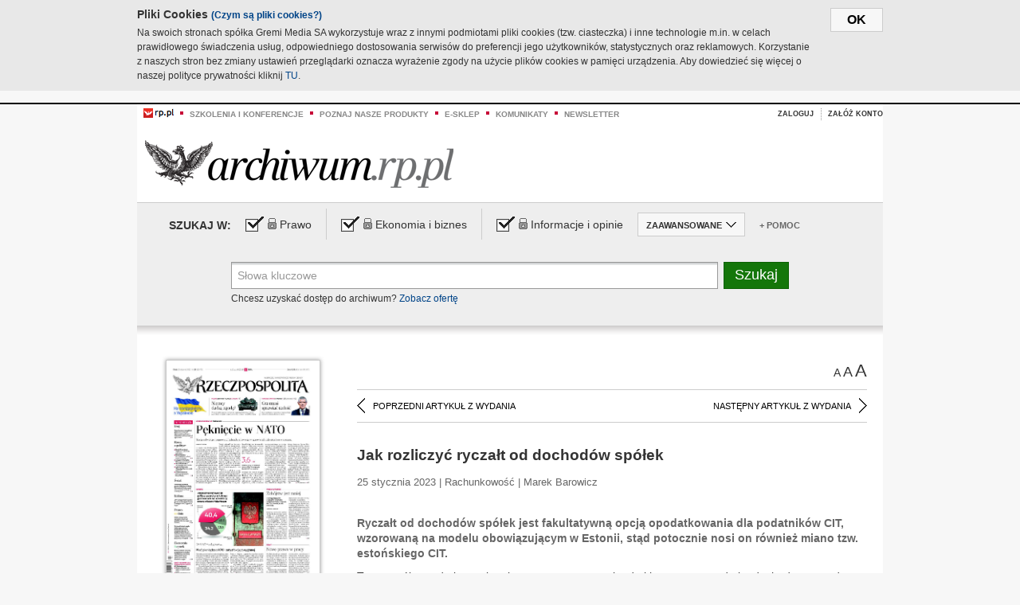

--- FILE ---
content_type: text/html;charset=UTF-8
request_url: https://archiwum.rp.pl/artykul/1488389-Jak-rozliczyc-ryczalt-od-dochodow-spolek.html
body_size: 14924
content:







	
		






<!DOCTYPE HTML PUBLIC "-//W3C//DTD HTML 4.01//EN" "http://www.w3.org/TR/html4/strict.dtd">
<html xmlns:og="https://opengraphprotocol.org/schema/" xmlns:fb="https://www.facebook.com/2008/fbml">
    <head>
    

    
     

    

    <link rel="apple-touch-icon" sizes="57x57" href="../img/favicons/apple-icon-57x57.png">
    <link rel="apple-touch-icon" sizes="60x60" href="../img/favicons/apple-icon-60x60.png">
    <link rel="apple-touch-icon" sizes="72x72" href="../img/favicons/apple-icon-72x72.png">
    <link rel="apple-touch-icon" sizes="76x76" href="../img/favicons/apple-icon-76x76.png">
    <link rel="apple-touch-icon" sizes="114x114" href="../img/favicons/apple-icon-114x114.png">
    <link rel="apple-touch-icon" sizes="120x120" href="../img/favicons/apple-icon-120x120.png">
    <link rel="apple-touch-icon" sizes="144x144" href="../img/favicons/apple-icon-144x144.png">
    <link rel="apple-touch-icon" sizes="152x152" href="../img/favicons/apple-icon-152x152.png">
    <link rel="apple-touch-icon" sizes="180x180" href="../img/favicons/apple-icon-180x180.png">
    <link rel="icon" type="image/png" sizes="192x192"  href="../img/favicons/android-icon-192x192.png">
    <link rel="icon" type="image/png" sizes="32x32" href="../img/favicons/favicon-32x32.png">
    <link rel="icon" type="image/png" sizes="96x96" href="../img/favicons/favicon-96x96.png">
    <link rel="icon" type="image/png" sizes="16x16" href="../img/favicons/favicon-16x16.png">
    <link rel="manifest" href="../img/favicons/manifest.json">
    <meta name="msapplication-TileColor" content="#ffffff">
    <meta name="msapplication-TileImage" content="../img/favicons/ms-icon-144x144.png">
    <meta name="theme-color" content="#ffffff">


    
    


    <title>Jak rozliczyć ryczałt od dochodów spółek - Archiwum Rzeczpospolitej</title>

    <meta name="description" content="Ryczałt od dochodów spółek jest fakultatywną opcją opodatkowania dla podatników CIT, wzorowaną na modelu obowiązującym w Estonii, stąd potocznie nosi on również miano tzw. estońskiego CIT." />
<meta name="robots" content="index, follow"/>

<meta name="copyright" content="Rp.pl">
<meta name="author" content="Rp.pl">

<meta http-equiv="Content-type" content="text/html; charset=UTF-8"/>
<meta http-equiv="Content-Language" content="pl"/>
<meta http-equiv="X-UA-Compatible" content="IE=Edge;chrome=1">


    
    
        	
        <link rel="stylesheet" href="https://static.presspublica.pl/web/arch_rp/css/archiwum-pro-article.css" type="text/css" />	
    


<link rel="stylesheet" href="https://static.presspublica.pl/web/arch_rp/css/archiwum-pro-common.css" type="text/css" />
<link rel="stylesheet" href="https://static.presspublica.pl/web/rp/css/ui-datepicker/jquery-ui-1.8.16.custom.css" type="text/css" />
<link rel="stylesheet" href="https://static.presspublica.pl/web/rp/css/rp_archiwum.css" type="text/css" />


<script type="text/javascript" src="https://static.presspublica.pl/web/arch_rp/js/oknobugs.js"></script>
<script type="text/javascript" src="https://static.presspublica.pl/web/arch_rp/js/keepLogged.js"></script>
<script type="text/javascript" src="https://static.presspublica.pl/web/arch_rp/js/calendarScripts.js"></script>
<script type="text/javascript" src="https://static.presspublica.pl/web/arch_rp/js/ajax.js" ></script>
<script type="text/javascript" src="https://static.presspublica.pl/web/arch_rp/js/ajax-dynamic-content.js"></script>
<script type="text/javascript" src="https://static.presspublica.pl/web/arch_rp/js/ajax-tooltip.js"></script>
<script type="text/javascript" src="/js/prototype.js"></script>
<script type="text/javascript" src="https://static.presspublica.pl/web/arch_rp/js/scriptaculous.js"></script>
<script type="text/javascript" src="https://static.presspublica.pl/web/arch_rp/js/commonScripts.js"></script>

<script type="text/javascript" src="https://code.jquery.com/jquery-1.6.4.min.js"></script>
<script type="text/javascript">
    $.noConflict();
</script>
<script type="text/javascript" src="https://static.presspublica.pl/web/arch_rp/js/jq_cover.js"></script>
<script type="text/javascript" src="https://static.presspublica.pl/web/arch_rp/js/commonArchiveRP.js"></script>
<script type="text/javascript">
    function ajax_init() {
        new Ajax.Updater('exampleV', '/AjaxKalendarzyk', {method:'post', asynchronous:false});
        jQuery('li.selectMonth .customArrow').text(jQuery('#calendarMonthSelect option:selected').text());
        jQuery('li.selectYear .customArrow').text(jQuery('#calendarYearSelect').val());
    }
    function ajax_change(data) {
        if(jQuery('#calendarDateSelected').val() != undefined) {
            var dateSelected = jQuery('#calendarDateSelected').val();
        } else {
            var dateSelected = data;
        }
        new Ajax.Updater('exampleV', '/AjaxKalendarzyk?data='+data+'&dataSelected='+dateSelected, {method:'post', asynchronous:false});
        jQuery('li.selectMonth .customArrow').text(jQuery('#calendarMonthSelect option:selected').text());
        jQuery('li.selectYear .customArrow').text(jQuery('#calendarYearSelect').val());
    }
</script>

<script type="text/javascript" src="https://static.presspublica.pl/web/rp/js/rp_commons.js"></script>
<script type="text/javascript" src="https://static.presspublica.pl/web/arch_rp/js/swfobject_modified.js"></script>
<script type="text/javascript" src="https://static.presspublica.pl/web/rp/js/jquery-ui-1.8.16.cal-auto.min.js"></script>


<script async src='https://cdn.onthe.io/io.js/5AgKXeyzk517'></script>

<!-- Google Tag Manager -->
<script>(function(w,d,s,l,i){w[l]=w[l]||[];w[l].push({'gtm.start':
new Date().getTime(),event:'gtm.js'});var f=d.getElementsByTagName(s)[0],
j=d.createElement(s),dl=l!='dataLayer'?'&l='+l:'';j.async=true;j.src=
'https://www.googletagmanager.com/gtm.js?id='+i+dl;f.parentNode.insertBefore(j,f);
})(window,document,'script','dataLayer','GTM-T7RX9324');</script>
<!-- End Google Tag Manager -->
	
<script async src="https://cdn.onthe.io/io.js/vGctnW9AjIV0"></script>
<script>
window._io_config = window._io_config || {};
window._io_config["0.2.0"] = window._io_config["0.2.0"] || [];
window._io_config["0.2.0"].push({
page_url: "https://archiwum.rp.pl/artykul/1488389.html",
page_url_canonical: "https://archiwum.rp.pl/artykul/1488389.html",
page_title: "Jak rozliczyć ryczałt od dochodów spółek - Archiwum Rzeczpospolitej",
page_type: "article",
page_language: "en",
article_authors: [],
article_categories: [],
article_type: "longread",
article_word_count: "",
article_publication_date: "Fri, 09 Feb 2018 12:39:12 GMT" 
});
</script>


</head>

<body itemscope itemtype="http://schema.org/Article">

    <!-- Google Tag Manager (noscript) -->
    <noscript><iframe src="https://www.googletagmanager.com/ns.html?id=GTM-T7RX9324"
    height="0" width="0" style="display:none;visibility:hidden"></iframe></noscript>
    <!-- End Google Tag Manager (noscript) -->

    <div id="cookie-gm-new" style="display: none;">
        <div id="cookie-gm-new-inner">
            <button id="cookie-gm-new-button">ok</button>
            <div id="cookie-gm-new-text-container">
                <h4 id="cookie-gm-new-text-header">Pliki Cookies <span><a href="https://gremimedia.pl/cookies.html">(Czym są pliki cookies?)</a></span></h4>
                Na swoich stronach spółka Gremi Media SA wykorzystuje wraz z innymi podmiotami pliki cookies (tzw. ciasteczka) i inne technologie m.in. w celach prawidłowego świadczenia usług, odpowiedniego dostosowania serwisów do preferencji jego użytkowników, statystycznych oraz reklamowych. Korzystanie z naszych stron bez zmiany ustawień przeglądarki oznacza wyrażenie zgody na użycie plików cookies w pamięci urządzenia. Aby dowiedzieć się więcej o naszej polityce prywatności kliknij <a href="https://gremimedia.pl/cookies.html">TU</a>.
            </div>
        </div>
    </div>

<a name="pageTop"></a>
<div id="mainColumn">

    <div id="topLinksBox">
        <div class="topLinkSep noSportV"></div>
        <div class="topLinkDiv noSportV"><a href="https://www.rp.pl/" title="rp.pl"><img src="https://static.presspublica.pl/web/rp/img/layout/logo_rp_small.png" alt="rp.pl" /></a></div>
        <div class="topLinkSep"></div>
        <div class="topLinkDiv"><img src="https://static.presspublica.pl/web/rp/img/layout/list_bullet_red.png" alt="*" /></div>
        <div class="topLinkSep"></div>
        <div class="topLinkElement">
            <a href="http://konferencje.rp.pl" title="Szkolenia i konferencje">Szkolenia i konferencje</a>
        </div>
        <div class="topLinkSep"></div>
        <div class="topLinkDiv"><img src="https://static.presspublica.pl/web/rp/img/layout/list_bullet_red.png" alt="*" /></div>
        <div class="topLinkSep"></div>
        <div class="topLinkElement">
            <a href="https://czytaj.rp.pl/" title="Poznaj nasze produkty">Poznaj nasze produkty</a>
        </div>
        <div class="topLinkSep"></div>
        <div class="topLinkDiv"><img src="https://static.presspublica.pl/web/rp/img/layout/list_bullet_red.png" alt="*" /></div>
        <div class="topLinkSep"></div>
        <div class="topLinkElement">
            <a href="https://www.sklep.rp.pl/" title="e-sklep">e-sklep</a>
        </div>
        <div class="topLinkSep"></div>
        <div class="topLinkDiv"><img src="https://static.presspublica.pl/web/rp/img/layout/list_bullet_red.png" alt="*" /></div>
        <div class="topLinkSep"></div>
        <div class="topLinkElement">
            <a href="http://komunikaty.rp.pl/" title="Komunikaty">Komunikaty</a>
        </div>
        <div class="topLinkSep"></div>
        <div class="topLinkDiv"><img src="https://static.presspublica.pl/web/rp/img/layout/list_bullet_red.png" alt="*" /></div>
        <div class="topLinkSep"></div>
        <div class="topLinkElement">
            <a href="http://newsletter.rp.pl/" title="Newsletter">Newsletter</a>
        </div>
        <div id="loginSearchBox">

            <!-- LOGIN : START -->

            
                
                
                    <div id="loginBox">

                        <div id="loginBtn" class="loginBoxBtns">
                            <a id="loginBtnLink" class="loginBtnLink" href="/login/archiwum" title="Zaloguj">Zaloguj</a>
                        </div>

                        <span class="delimeter">&nbsp;</span>

                        <div id="registerBtn" class="loginBoxBtns">
                            <a id="registerBtnLink" href="https://profil.presspublica.pl/registration?callback_url=https%3A%2F%2Farchiwum.rp.pl%2F" title="Załóż konto">Załóż konto</a>
                        </div>

                
            

            <div class="clr"></div>
        </div> 
        <!-- LOGIN : KONIEC -->

        <div class="clr"></div>
    </div> <!-- id="loginSearchBox" -->
    <!-- LOGIN/SEARCH : KONIEC -->

    <div class="clr"></div>
    <div class="clr"></div>
</div> 

<div id="headerBox">
    <div id="headerBoxp">

        <div id="logoBox">
            <div id="logo">
                <a title="Rzeczpospolita - Archiwum" href="https://archiwum.rp.pl/">
                    <img alt="Rzeczpospolita - Archiwum" src="https://static.presspublica.pl/web/rp/img/layout/logos/logo_archiwum.png"/>
                </a>					
            </div>

        </div> <!-- id="logoBox" -->

        <div class="clr"></div>

    </div>
</div> <!-- id="headerBox" -->

<!-- COOKIES BANNER : START -->
<div id="gm-cookies">
    <div class="cookies-title">
        <span>Pliki cookies</span>
        <a href="https://gremimedia.pl/cookies.html">Czym są pliki cookies <img src="https://static.presspublica.pl/web/rp/img/cookies/Qmark.png" alt="[?]" /></a>
    </div>

    <p>Używamy plików cookies, by ułatwić korzystanie z naszych serwisów.<br />
        Jeśli nie chcesz, by pliki cookies były zapisywane na Twoim dysku
        zmień ustawienia swojej przeglądarki. </p> 

    <button class="gm-cookies-continue-button" type="button">OK</button>
</div>
<!-- COOKIES BANNER 750x100 : KONIEC -->


		






<div id="contentBox">

	



<script type="text/javascript">
function checkQueryString(){
	jQuery('input[name="pageNum"]').val('1');
	if(jQuery("#searchInputArch").val() == 'Słowa kluczowe') {
		jQuery("#searchInputArch").val('')
	}
} 

jQuery(document).ready(function(){
	if(jQuery("#dateFrom").val() == "") {jQuery("#dateFrom").val('DD-MM-RRRR');}
	if(jQuery("#dateTo").val() == "") {jQuery("#dateTo").val('DD-MM-RRRR');}

	jQuery(".advTab").click(function(){
		if (jQuery(this).hasClass('closeTab')) {
			jQuery('#advancedSearchOptions').slideDown("fast");
			jQuery(this).removeClass('closeTab').addClass('openTab');
			
		} else if (jQuery(this).hasClass('openTab')) {
		
			jQuery('#advancedSearchOptions').slideUp("fast");
			jQuery(this).removeClass('openTab').addClass('closeTab');
		}
	});
	
	jQuery("#searchInputArch").focus(function(){
		if(jQuery(this).hasClass('default')) {
			jQuery(this).val('').removeClass('default'); 
		}
	}).blur(function(){
		if(jQuery(this).val() == '') {
			jQuery(this).val('Słowa kluczowe').addClass('default'); 
		}
	});

	jQuery('input[name="date"]').change(function(){
		if(jQuery('input[name="date"]:checked').val() != 'dates') {
			jQuery("#dateFrom").val('DD-MM-RRRR').addClass('datepickerDefault');
			jQuery("#dateTo").val('DD-MM-RRRR').addClass('datepickerDefault');
		}
	});
	
	
	jQuery("#searchInputArch").autocomplete({
		source: function(request, response){
			jQuery.ajax({
				url: "/json",
				dataType: "json",
				type: "POST",
				cache: false,
				data: {
					action: 'autocomplete',
					query: request.term
				},
				success: function(data){
					for(var j = data.result.length; j > 1; j--) {
						for (var i = 1; i < j; i++) {
						if (data.result[i-1].count.content < data.result[i].count.content) {
								var elm = data.result[i-1];
								data.result[i-1] = data.result[i];
								data.result[i] = elm;
							}
						}
					}
					response(jQuery.map(data.result, function(item){
						return {
							label: item.name.content,
							value: item.count.content,
						}
					}));
				}
			});
		},
		focus: function( event, ui ) {
			jQuery("#searchInputArch").val( ui.item.label );
			return false;
		},
		minLength: 2,
		select: function(event, ui){
			jQuery("#searchInputArch").val( ui.item.label );
			return false;
		}
	}).data( "autocomplete" )._renderItem = function( ul, item ) {
		return jQuery( "<li></li>" )
			.data( "item.autocomplete", item )
			.append( "<a>" + item.label + '<span class="searchQueryVal">wyników:' + item.value + "</span></a>" )
			.appendTo( ul );
	};

	jQuery('.ui-autocomplete').removeClass('ui-corner-all');



	//monthNamesShort: ['Sty', 'Lut', 'Mar', 'Kwi', 'Maj', 'Cze', 'Lip', 'Sie', 'Wrz', 'Paź', 'Lis', 'Gru'],
	
	jQuery.datepicker.regional['pl'] = {
		monthNames: ['Styczeń', 'Luty', 'Marzec', 'Kwiecień', 'Maj', 'Czerwiec', 'Lipiec', 'Sierpień', 'Wrzesień', 'Październik', 'Listopad', 'Grudzień'],
		monthNamesShort: ['Styczeń', 'Luty', 'Marzec', 'Kwiecień', 'Maj', 'Czerwiec', 'Lipiec', 'Sierpień', 'Wrzesień', 'Październik', 'Listopad', 'Grudzień'],
		dayNames: ['Niedziela', 'Poniedziałek', 'Wtorek', 'Środa', 'Czwartek', 'Piątek', 'Sobota'],
		dayNamesShort: ['Nie', 'Pn', 'Wt', 'Śr', 'Czw', 'Pt', 'So'],
		dayNamesMin: ['Nd', 'Pn', 'Wt', 'Śr', 'Cz', 'Pt', 'So'],
		dateFormat: 'dd-mm-yy',
		firstDay: 1,
		renderer: jQuery.datepicker.defaultRenderer,
		prevText: '&#x3c;Poprzedni',
		prevStatus: 'Pokaż poprzedni miesiąc',
		prevJumpText: '&#x3c;&#x3c;',
		prevJumpStatus: '',
		nextText: 'Następny&#x3e;',
		nextStatus: 'Pokaż następny miesiąc',
		nextJumpText: '&#x3e;&#x3e;',
		nextJumpStatus: '',
		currentText: 'dzisiaj',
		currentStatus: 'Pokaż aktualny miesiąc',
		todayText: 'Dziś',
		todayStatus: 'Pokaż aktualny miesiąc',
		clearText: 'Wyczyść',
		clearStatus: 'Wyczyść obecną datę',
		closeText: 'zastosuj',
		closeStatus: 'Zamknij bez zapisywania',
		yearStatus: 'Pokaż inny rok',
		monthStatus: 'Pokaż inny miesiąc',
		weekText: 'Tydz',
		weekStatus: 'Tydzień roku',
		dayStatus: '\'Wybierz\' D, M d',
		defaultStatus: 'Wybierz datę',
		isRTL: false,
		minDate: new Date(1993, 1 - 1, 1),
		yearRange: '1993:+1'
	};

	jQuery.datepicker.setDefaults(jQuery.datepicker.regional['pl']);

	jQuery("#dateFrom").click(function(){
		jQuery("#date_Between").attr('checked','checked');
		if(jQuery(this).val() == "DD-MM-RRRR") {
		    jQuery(this).val('').removeClass('datepickerDefault');
		}
	}).datepicker({
		changeMonth: true,
		changeYear: true,
		onClose: function(){
			if(jQuery(this).val() == "") {
				jQuery(this).val('DD-MM-RRRR').addClass('datepickerDefault');
			} else {
				jQuery(this).removeClass('datepickerDefault');
			}
			jQuery(this).blur();
		}
	});

	jQuery("#dateTo").click(function(){
		jQuery("#date_Between").attr('checked','checked');
		if(jQuery(this).val() == "DD-MM-RRRR") {
		      jQuery(this).val('').removeClass('datepickerDefault'); 
		}
	}).datepicker({
		changeMonth: true,
		changeYear: true,
		onClose: function(){
			if(jQuery(this).val() == "") {
				jQuery(this).val('DD-MM-RRRR').addClass('datepickerDefault');
			} else {
				jQuery(this).removeClass('datepickerDefault');
			}
			jQuery(this).blur();
		}
	});

	jQuery('.ui-datepicker').removeClass('ui-corner-all');
});

</script>



<!-- 
test dostepu

			
				
					<span class="article-lock"></span>
				
				
				

-->
<div id="searchNav">
    <form name="searchForm" id="searchForm" class="searchForm" action="/" onsubmit="return checkQueryString();">
		<div id="categoryTreeInfo" style="visibility:hidden"></div>
		<div id="searchOptions" class="clearfix">
			<span id="searchOptionsTitle">Szukaj w:</span>

			<div class="searchOptionsElement firstElement">
				<div class="virtualCheckboxContainer">
					<div class="virtualCheckbox  virtualCheckboxActive"></div>
					<input type="hidden" value="1" class="archivesSectionId" name="archivesSectionId" id="archivesSectionIdPrawo">
				</div>
				<div class="searchOptionsTextContainer">
					
					<div class="lockImg">
						
							<img  src="https://static.presspublica.pl/web/arch_rp/img/layout/lock.png" alt="[x]" title="Dział płatny">
								
													
					</div>
					
					<div class="searchOptionText lockText">
						<span>Prawo</span>
					</div>
				</div>
			</div>

			<div class="searchOptionsElement">
				<div class="virtualCheckboxContainer">
					<div class="virtualCheckbox  virtualCheckboxActive"></div>
					<input type="hidden" value="2" class="archivesSectionId" name="archivesSectionId" id="archivesSectionIdEkoBiz">
				</div>
				<div class="searchOptionsTextContainer">
					
										<div class="lockImg">
						
							<img  src="https://static.presspublica.pl/web/arch_rp/img/layout/lock.png" alt="[x]" title="Dział płatny">
								
													
					</div>
                          
					<div class="searchOptionText lockText">
						<span>Ekonomia i biznes</span>
					</div>
				</div>
			</div>

			<div class="searchOptionsElement lastElement">
				<div class="virtualCheckboxContainer">
					<div class="virtualCheckbox  virtualCheckboxActive"></div>
					<input type="hidden" value="3" class="archivesSectionId" name="archivesSectionId" id="archivesSectionIdInfoOpinie">
				</div>
				<div class="searchOptionsTextContainer">
					
										<div class="lockImg">
						
							<img  src="https://static.presspublica.pl/web/arch_rp/img/layout/lock.png" alt="[x]" title="Dział płatny">
								
													
					</div>
                                       
					<div class="searchOptionText lockText">
						<span>Informacje i opinie</span>
					</div>
				</div>
			</div>

			<div class="searchOptionsElement advTab closeTab">
				<div class="searchOptionsTextContainer">
					<div class="searchOptionText lockText">
						<span>ZAAWANSOWANE</span>
					</div>
					<div class="icon"></div>
				</div>
			</div>

			<div class="searchOptionsElement lastElement">
				<div class="searchOptionsTextContainer">
					<div class="searchOptionText lockText">
						<a class="helpLink" href="/faq" target="_balnk">+ Pomoc</a>
					</div>
				</div>
			</div>
		</div>
   
		<div id="advancedSearchOptions">
			<div id="advancedSearchOptionsWhen">
				<div class="w120">
					<input type="radio" name="date" id="date_All" value="all" checked="checked">
					<label for="date_All"> Wszystkie</label>
				</div>
				<div class="w110">
					<input type="radio" name="date" id="date_Today" value="today" >
					<label for="date_Today"> Dzisiaj</label>
				</div>
				<div class="w150">
					<input type="radio" name="date" id="date_LastWeek" value="lastweek" >
					<label for="date_LastWeek"> Ostatni tydzień</label>
				</div>
				<div class="w140">
					<input type="radio" name="date" id="date_LastMonth" value="lastmonth" >
					<label for="date_LastMonth"> Ostatni miesiąc</label>
				</div>
				<div class="dateInputLabel">
					<input type="radio" name="date" id="date_Between" value="dates" >
					<label for="date_Between"> Między</label>
				</div>
				<div class="dateInputLeft">
					<input name="dateFrom" id="dateFrom" autocomplete="off" class="datepicker  datepickerDefault" value='' maxlength="10">
				</div>
				<div class="dateInputSeparator">&ndash;</div>
				<div class="dateInputRight">
					<input name="dateTo" id="dateTo"  autocomplete="off" class="datepicker  datepickerDefault" value='' maxlength="10">
				</div>
			</div>

			<div id="advancedSearchOptionsWhere">
				<div class="w120">
					<input type="radio" name="scope" id="place_Everywhere" value="0" checked="checked">
					<label for="place_Everywhere"> Wszędzie</label>
				</div>
				<div class="w110">
					<input type="radio" name="scope" id="place_InTitles" value="2" >
					<label for="place_InTitles"> Tytuł</label>
				</div>
				<div class="w150">
					<input type="radio" name="scope" id="place_InAuthors" value="4" >
					<label for="place_InAuthors"> Autor</label>
				</div>
			</div>
		</div>

		<div id="searchBox">
			<div class="floatLBox shadowBox1">
				<input type="text" class="default" name="query" id="searchInputArch"  value="Słowa kluczowe" />
			</div>
			<div class="floatRBox shadowBox3">
				<input type="submit" class="submitBtn" name="searchBtn" id="searchBtn" value="Szukaj">
			</div>

			<div id="searchHelp">

				<div class="lockText" id="searchHelpText">
					
<span> Chcesz uzyskać dostęp do archiwum? <a target="_blank" href="https://czytaj.rp.pl/rp/e-prenumerata/autoodnawialna/plus?utm_source=archiwum_rp&utm_medium=zobacz_oferte">Zobacz ofertę</a></span>

				</div>
			</div>
		</div>
   	
		<div id="searchResultsSortOptions">
			<input type="hidden" name="sortBy" value='date' />
			<input type="hidden" name="sortOrder" value='0' />
			<input type="hidden" name="limit" value='25' />
			<input type="hidden" name="pageNum" value='1' />
		</div>
    </form>
</div>

	<div class="shadow-bottom"></div>


	<div id="col1">

		
			
		





	<script type="text/javascript">
		function getSendArticleForm(article){
			jQuery.ajax({
				type: "GET",
				url: "/WyslijMail.html?newsItemId="+article,
				cache: false,
				dataType: "html",
				success: function(data){
					jQuery('#layerContener').html(data);
					jQuery('#layerMask, #layerContener').show();
				},
				error: function(){
					jQuery('#ajaxLoader').fadeOut('midium');
				}
			});
			return false;
		}
	</script>



	<div id="articleTopBar">
		

		<div class="textSizeBox">
			<ul class="articleTextSizeNew">
				<li><a href="javascript:void(0)"><span class="normalText">A</span></a></li>
				<li><a href="javascript:void(0)"><span class="bigText">A</span></a></li>
				<li><a href="javascript:void(0)"><span class="bigerText">A</span></a></li>
			</ul>
		</div>

		
	</div>


<div class="pageArticleScroll">
	
		
			<a class="pageArticleScrollLeft" href="/artykul/1488396-Dzialania-marketingowe-agenta-a powstanie-zakladu-podatkowego.html">
			
				<span class="icon"></span><span class="text">POPRZEDNI ARTYKUŁ Z WYDANIA</span>
			</a>
		
		
	

	
		
			<a class="pageArticleScrollRight" href="/artykul/1488393-Mozliwosc-ujecia-zaliczki-jedynie-w-fakturze-koncowej.html">
			
				<span class="text">NASTĘPNY ARTYKUŁ Z WYDANIA</span><span class="icon"></span>
			</a>
		
		
	
</div>

		
		
		
		

		
			
			
				
			
		

		
			
				
					
				
				
			
		

		
			
		

		
		
		

		
			
			
			
			
			
			
			
			
			
			
			
			
			
		

		



		<!-- START KALENDARIUM, GŁÓWNY TEKST -->
		<div id="story" class="componentBox">

			<h1 class="articleTitle">Jak rozliczyć ryczałt od dochodów spółek</h1>

			<div class="artDetails">25 stycznia 2023 | Rachunkowość |  Marek Barowicz</div>


			<div class="storyContent">
				
				<p class="lead" itemprop="description">Ryczałt od dochodów spółek jest fakultatywną opcją opodatkowania dla podatników CIT, wzorowaną na modelu obowiązującym w Estonii, stąd potocznie nosi on również miano tzw. estońskiego CIT.</p>
				
					
						<p>Ten spos&oacute;b opodatkowania, alternatywny w stosunku do klasycznego podatku dochodowego od os&oacute;b prawnych, łączy podstawę opodatkowania z kategoriami prawa bilansowego (jest to podatek od dystrybucji zysk&oacute;w, płatny od kwoty przenoszonej poza biznes, np. w formie dywidendy). Zasady opodatkowania ryczałtem od dochod&oacute;w sp&oacute;łek stanowią odejście od dotychczasowych form rozliczania podatku dochodowego. Wyb&oacute;r tego modelu oznacza przystąpienie do systemu opartego na nowych zasadach opodatkowania, w&nbsp;istotny spos&oacute;b r&oacute;żniących się od reguł podstawowych.</p> 
  <p>Zgodnie z art. 28d ust. 1 ustawy o CIT, na podatniku opodatkowanym ryczałtem od dochod&oacute;w sp&oacute;łek ciąży obowiązek prowadzenia ksiąg rachunkowych oraz sporządzania sprawozdań finansowychw spos&oacute;b zapewniający prawidłowe określenie:</p> 
  <p>∑ wysokości zysku (straty) netto, podstawy opodatkowania i&nbsp;wysokości należnego podatku,</p> 
  <p>∑ kwoty zysk&oacute;w niepodzielonych i kwoty zysk&oacute;w podzielonych odniesione na kapitały, wypracowanych w latach opodatkowania ryczałtem,</p> 
  <p>∑ kwoty niepokrytych strat poniesionych w latach opodatkowania ryczałtem.</p> 
  <p></p> 
  <h2>Rok podatkowy</h2> 
  <p>Rokiem podatkowym podatnika opodatkowanego ryczałtem jest rok obrotowy w rozumieniu przepis&oacute;w o rachunkowości.</p> 
  <p>Jeżeli podatnik dokonał wyboru opodatkowania ryczałtem od dochod&oacute;w sp&oacute;łek...</p><p/>
					
					
				
				

				
			</div>
			<div class="clr"></div>

				

					
					
					

					
						
						
						
							
							
						
					

					<div class="lockedArticleContainer  lockedArticleUserNotLoggedIn">

						

					<div class="lockedArticleBox">

							<div class="lockedArticleBoxTitle">
								<div class="lockedArticleBoxTitleLogo">
								</div>
								<div class="lockedArticleBoxTitleText">
									Dostęp do treści Archiwum.rp.pl jest płatny.
								</div>
							</div>

							<div class="lockedArticleBoxBody clearfix" style="display: block">


                                <div class="lockedArticleBox2" style="min-height: 180px;width:100%">
                               		<p>Archiwum Rzeczpospolitej to wygodna wyszukiwarka archiwalnych tekstów opublikowanych na łamach dziennika od 1993 roku. Unikalne źródło wiedzy o Polsce i świecie, wzbogacone o perspektywę ekonomiczną i prawną.</p>
									<p>Ponad milion tekstów w jednym miejscu.</p>
                                    <p>Zamów dostęp do pełnego Archiwum "Rzeczpospolitej"</p>
                                    <a href="https://czytaj.rp.pl/produkt/archiwum" class="greenButton">Zamów<br/>Unikalna oferta</a>
                                </div>

							</div>


							<div class="lockedArticleBoxBottomLinks">
              					
								
									<div class="lockedArticleBoxBottomLink">
										<a href="https://archiwum.rp.pl/login/archiwum"><span>Masz już wykupiony dostęp?</span> Zaloguj się</a>
									</div>
                				
								
							</div>

							<div class="clr"></div>

						</div>
					</div> 
			
		</div> 

		
		






<div class="pageArticleScroll">
	
		
			<a class="pageArticleScrollLeft" href="/artykul/1488396-Dzialania-marketingowe-agenta-a powstanie-zakladu-podatkowego.html">
			
				<span class="icon"></span><span class="text">POPRZEDNI ARTYKUŁ Z WYDANIA</span>
			</a>
		
		
	

	
		
			<a class="pageArticleScrollRight" href="/artykul/1488393-Mozliwosc-ujecia-zaliczki-jedynie-w-fakturze-koncowej.html">
			
				<span class="text">NASTĘPNY ARTYKUŁ Z WYDANIA</span><span class="icon"></span>
			</a>
		
		
	
</div>

	</div> 

	<div id="col2">
		




<!-- START KALENDARIUM, OKLADKA -->

	

	<div class="okladka_Box componentBox">
		<div id="issueBox">
			
				
					<img id="smallCover"
						src="https://static.presspublica.pl/red/rp/img/okladki/s_7_12479.jpg"
						alt="Wydanie: 12479" width="192" height="280" />
				
				
			
			<p id="issueNumber">
				<span class="label">Wydanie: </span> 12479
			</p>
		</div>

		
	</div>


<!-- KONIEC KALENDARIUM, OKLADKA -->



<!-- START KALENDARIUM, MINI KALENDARZ -->
<div class="miniCalendar_Box componentBox">
	








<div id="exampleV">
</div>

<script type="text/javascript">
	function changeMonth(month){
		jQuery('li.selectMonth .customArrow').text(jQuery('#calendarMonthSelect option:selected').text());
		var day = '01';
		var calendarYear = jQuery('#calendarYearSelect').val();
		var calendarDate = calendarYear+"/"+month+"/"+day;
		ajax_change(calendarDate);
	}
	function changeYear(year){
		jQuery('li.selectYear .customArrow').text(jQuery('#calendarYearSelect').val());
		var day = '01';
		var calendarMonth = jQuery('#calendarMonthSelect').val();
		var calendarDate = year+"/"+calendarMonth+"/"+day;
		ajax_change(calendarDate);
	}
</script>



	<script type="text/javascript">
		ajax_change(20230125);
	</script>





		
</div>


	<div id="pageListSidebar">
		<div id="pageListHeader">Spis treści</div>

		

		

			
				
				
					<div
						class="pages pageClose">
				
			
			<h2 class="pageTitleSidebar">Pierwsza strona<a
					name="Pierwsza strona"></a><span
					class="icon"></span>
			</h2>

			<div class="articles">
				

				
					
					
					

					
					

					<div class="article">
						<a href="/artykul/1488533-Miec-pieniadze-z-KPO-i-satysfakcje-z-wygranej.html"
							title="Mieć pieniądze z KPO i satysfakcję z wygranej">Mieć pieniądze z KPO i satysfakcję z wygranej</a>
					</div>
				
					
					
					

					
					

					<div class="article">
						<a href="/artykul/1488532-Nowe-prawa-w-pracy.html"
							title="Nowe prawa w pracy">Nowe prawa w pracy</a>
					</div>
				
					
					
					

					
					

					<div class="article">
						<a href="/artykul/1488534-Pekniecie-w-NATO.html"
							title="Pęknięcie w NATO">Pęknięcie w NATO</a>
					</div>
				
					
					
					

					
						
					
					

					<div class="article lastArticle">
						<a href="/artykul/1488535-Zabojstw-jest-mniej.html"
							title="Zabójstw jest mniej">Zabójstw jest mniej</a>
					</div>
				
			</div>
	</div>
	

			
				
				
					<div
						class="pages pageClose">
				
			
			<h2 class="pageTitleSidebar">Komentarze<a
					name="Komentarze"></a><span
					class="icon"></span>
			</h2>

			<div class="articles">
				

				
					
					
					

					
					

					<div class="article">
						<a href="/artykul/1488521-Domniemanie-winy.html"
							title="Domniemanie winy">Domniemanie winy</a>
					</div>
				
					
					
					

					
					

					<div class="article">
						<a href="/artykul/1488508-Europa-bez-liderow.html"
							title="Europa bez liderów">Europa bez liderów</a>
					</div>
				
					
					
					

					
					

					<div class="article">
						<a href="/artykul/1488504-Nowy-trener-wraca-nadzieja.html"
							title="Nowy trener, wraca nadzieja">Nowy trener, wraca nadzieja</a>
					</div>
				
					
					
					

					
						
					
					

					<div class="article lastArticle">
						<a href="/artykul/1488525-Sikorski-awansowal-na-zagonczyka.html"
							title="Sikorski awansował na zagończyka">Sikorski awansował na zagończyka</a>
					</div>
				
			</div>
	</div>
	

			
				
				
					<div
						class="pages pageClose">
				
			
			<h2 class="pageTitleSidebar">Kraj<a
					name="Kraj"></a><span
					class="icon"></span>
			</h2>

			<div class="articles">
				

				
					
					
					

					
					

					<div class="article">
						<a href="/artykul/1488529-Polityczne-plemiona-maja-powazny-dylemat.html"
							title="Polityczne plemiona mają poważny dylemat">Polityczne plemiona mają poważny dylemat</a>
					</div>
				
					
					
					

					
					

					<div class="article">
						<a href="/artykul/1488507-Rzadziej-rzadza-emocje.html"
							title="Rzadziej rządzą emocje">Rzadziej rządzą emocje</a>
					</div>
				
					
					
					

					
						
					
					

					<div class="article lastArticle">
						<a href="/artykul/1488510-Tajne-finanse-prorosyjskiej-partii.html"
							title="Tajne finanse prorosyjskiej partii">Tajne finanse prorosyjskiej partii</a>
					</div>
				
			</div>
	</div>
	

			
				
				
					<div
						class="pages pageClose">
				
			
			<h2 class="pageTitleSidebar">Rzecz o polityce<a
					name="Rzecz o polityce"></a><span
					class="icon"></span>
			</h2>

			<div class="articles">
				

				
					
					
					

					
					

					<div class="article">
						<a href="/artykul/1488506-Dlaczego-polubilem-Elona-Muska.html"
							title="Dlaczego polubiłem Elona Muska">Dlaczego polubiłem Elona Muska</a>
					</div>
				
					
					
					

					
					

					<div class="article">
						<a href="/artykul/1488498-Jak-wspierac-PiS-i-WOSP.html"
							title="Jak wspierać PiS i WOŚP">Jak wspierać PiS i WOŚP</a>
					</div>
				
					
					
					

					
					

					<div class="article">
						<a href="/artykul/1488513-Moge-ten-stolik-wywrocic.html"
							title="Mogę ten stolik wywrócić?">Mogę ten stolik wywrócić?</a>
					</div>
				
					
					
					

					
					

					<div class="article">
						<a href="/artykul/1488466-Tragifarsa-czyli-polska-racja-stanu.html"
							title="Tragifarsa, czyli polska racja stanu">Tragifarsa, czyli polska racja stanu</a>
					</div>
				
					
					
					

					
					

					<div class="article">
						<a href="/artykul/1488457-W-oczekiwaniu-na-final-sezonu-w-koalicji.html"
							title="W oczekiwaniu na finał sezonu w koalicji">W oczekiwaniu na finał sezonu w koalicji</a>
					</div>
				
					
					
					

					
						
					
					

					<div class="article lastArticle">
						<a href="/artykul/1488519-Wojna-trwa-i-ma-trwac.html"
							title="Wojna trwa i ma trwać">Wojna trwa i ma trwać</a>
					</div>
				
			</div>
	</div>
	

			
				
				
					<div
						class="pages pageClose">
				
			
			<h2 class="pageTitleSidebar">Świat<a
					name="Świat"></a><span
					class="icon"></span>
			</h2>

			<div class="articles">
				

				
					
					
					

					
					

					<div class="article">
						<a href="/artykul/1488463-Baltycki-front-dyplomatyczny.html"
							title="Bałtycki front dyplomatyczny">Bałtycki front dyplomatyczny</a>
					</div>
				
					
					
					

					
					

					<div class="article">
						<a href="/artykul/1488455-Lawina-dymisji-w-czasie-wojny.html"
							title="Lawina dymisji w czasie wojny">Lawina dymisji w czasie wojny</a>
					</div>
				
					
					
					

					
					

					<div class="article">
						<a href="/artykul/1488452-Niemcy-wciaz-mysla.html"
							title="Niemcy wciąż myślą">Niemcy wciąż myślą</a>
					</div>
				
					
					
					

					
					

					<div class="article">
						<a href="/artykul/1488465-Polowanie-na-kolaborantow.html"
							title="Polowanie na kolaborantów">Polowanie na kolaborantów</a>
					</div>
				
					
					
					

					
					

					<div class="article">
						<a href="/artykul/1488459-Rzad-Scholza-podzielony-jak-nigdy.html"
							title="Rząd Scholza podzielony jak nigdy">Rząd Scholza podzielony jak nigdy</a>
					</div>
				
					
					
					

					
						
					
					

					<div class="article lastArticle">
						<a href="/artykul/1488458-Sprawa-Kurdow-blokuje-rozszerzenie-NATO.html"
							title="Sprawa Kurdów blokuje rozszerzenie NATO">Sprawa Kurdów blokuje rozszerzenie NATO</a>
					</div>
				
			</div>
	</div>
	

			
				
				
					<div
						class="pages pageClose">
				
			
			<h2 class="pageTitleSidebar">Kultura<a
					name="Kultura"></a><span
					class="icon"></span>
			</h2>

			<div class="articles">
				

				
					
					
					

					
					

					<div class="article">
						<a href="/artykul/1488528-Muzyka-milosc-dramat.html"
							title="Muzyka, miłość, dramat">Muzyka, miłość, dramat</a>
					</div>
				
					
					
					

					
						
					
					

					<div class="article lastArticle">
						<a href="/artykul/1488531-Pierwszy-etap-batalii-o-Oscary.html"
							title="Pierwszy etap batalii o Oscary">Pierwszy etap batalii o Oscary</a>
					</div>
				
			</div>
	</div>
	

			
				
				
					<div
						class="pages pageClose">
				
			
			<h2 class="pageTitleSidebar">Prawo co dnia<a
					name="Prawo co dnia"></a><span
					class="icon"></span>
			</h2>

			<div class="articles">
				

				
					
					
					

					
					

					<div class="article">
						<a href="/artykul/1488454-Biznes-chce-wiecej-czasu-a-rzadowi-sie-spieszy.html"
							title="Biznes chce więcej czasu, a rządowi się spieszy">Biznes chce więcej czasu, a rządowi się spieszy</a>
					</div>
				
					
					
					

					
					

					<div class="article">
						<a href="/artykul/1488526-E-handel-na-wielka-skale-bez-rejestracji-to-duze-ryzyko.html"
							title="E-handel na wielką skalę bez rejestracji to duże ryzyko">E-handel na wielką skalę bez rejestracji to duże ryzyko</a>
					</div>
				
					
					
					

					
					

					<div class="article">
						<a href="/artykul/1488453-Gminna-spolka-bez-wplywu-na-rynek.html"
							title="Gminna spółka bez wpływu na rynek">Gminna spółka bez wpływu na rynek</a>
					</div>
				
					
					
					

					
					

					<div class="article">
						<a href="/artykul/1488462-Hotele-dla-doroslych-moga-dyskryminowac.html"
							title="Hotele dla dorosłych mogą dyskryminować">Hotele dla dorosłych mogą dyskryminować</a>
					</div>
				
					
					
					

					
					

					<div class="article">
						<a href="/artykul/1488464-Klient-odstapi-od-umowy-i-zazada-zwrotu-pieniedzy.html"
							title="Klient odstąpi od umowy i zażąda zwrotu pieniędzy">Klient odstąpi od umowy i zażąda zwrotu pieniędzy</a>
					</div>
				
					
					
					

					
					

					<div class="article">
						<a href="/artykul/1488461-Masz-biznes-w-domu-Przyda-sie-telewizor.html"
							title="Masz biznes w domu? Przyda się telewizor">Masz biznes w domu? Przyda się telewizor</a>
					</div>
				
					
					
					

					
					

					<div class="article">
						<a href="/artykul/1488451-Ryzyko-niekonstytucyjnego-ograniczenia-biznesu.html"
							title="Ryzyko niekonstytucyjnego ograniczenia biznesu">Ryzyko niekonstytucyjnego ograniczenia biznesu</a>
					</div>
				
					
					
					

					
					

					<div class="article">
						<a href="/artykul/1488468-SLIM-VAT-3:-kilka-ulatwien-dla-firm.html"
							title="SLIM VAT 3: kilka ułatwień dla firm">SLIM VAT 3: kilka ułatwień dla firm</a>
					</div>
				
					
					
					

					
					

					<div class="article">
						<a href="/artykul/1488509-Senaccy-eksperci-przeciw-dyscyplinarkom-w-NSA.html"
							title="Senaccy eksperci przeciw dyscyplinarkom w NSA">Senaccy eksperci przeciw dyscyplinarkom w NSA</a>
					</div>
				
					
					
					

					
					

					<div class="article">
						<a href="/artykul/1488460-Sprawa-panstwa-Dziubakow:-bank-liczy-na-prawo-zatrzymania.html"
							title="Sprawa państwa Dziubaków: bank liczy na prawo zatrzymania">Sprawa państwa Dziubaków: bank liczy na prawo zatrzymania</a>
					</div>
				
					
					
					

					
					

					<div class="article">
						<a href="/artykul/1488456-Trzecia-proba-wylonienia-sedziego.html"
							title="Trzecia próba wyłonienia sędziego">Trzecia próba wyłonienia sędziego</a>
					</div>
				
					
					
					

					
						
					
					

					<div class="article lastArticle">
						<a href="/artykul/1488467-Uniewinnienie-po-20-latach.html"
							title="Uniewinnienie po 20 latach">Uniewinnienie po 20 latach</a>
					</div>
				
			</div>
	</div>
	

			
				
				
					<div
						class="pages pageClose">
				
			
			<h2 class="pageTitleSidebar">Ekonomia i rynek<a
					name="Ekonomia i rynek"></a><span
					class="icon"></span>
			</h2>

			<div class="articles">
				

				
					
					
					

					
					

					<div class="article">
						<a href="/artykul/1488503-Byki-zostaly-poskromione.html"
							title="Byki zostały poskromione">Byki zostały poskromione</a>
					</div>
				
					
					
					

					
					

					<div class="article">
						<a href="/artykul/1488517-Chiny-pomagaja-Rosji-w-wojnie-To-moze-zaszkodzic-gospodarce.html"
							title="Chiny pomagają Rosji w wojnie? To może zaszkodzić gospodarce">Chiny pomagają Rosji w wojnie? To może zaszkodzić gospodarce</a>
					</div>
				
					
					
					

					
					

					<div class="article">
						<a href="/artykul/1488518-Dla-dobra-owadow-UE-bije-w-pestycydy.html"
							title="Dla dobra owadów UE bije w pestycydy">Dla dobra owadów UE bije w pestycydy</a>
					</div>
				
					
					
					

					
					

					<div class="article">
						<a href="/artykul/1488502-Europejska-stagnacja-zamiast-recesji.html"
							title="Europejska stagnacja zamiast recesji?">Europejska stagnacja zamiast recesji?</a>
					</div>
				
					
					
					

					
					

					<div class="article">
						<a href="/artykul/1488499-Haitong-Bank-rozstaje-sie-z-biznesem-akcyjnym.html"
							title="Haitong Bank rozstaje się z biznesem akcyjnym">Haitong Bank rozstaje się z biznesem akcyjnym</a>
					</div>
				
					
					
					

					
					

					<div class="article">
						<a href="/artykul/1488514-Klienci-polubili-konto-na-selfie.html"
							title="Klienci polubili konto na selfie">Klienci polubili konto na selfie</a>
					</div>
				
					
					
					

					
					

					<div class="article">
						<a href="/artykul/1488512-Nastroje-nieco-lepsze-ale-to-moze-byc-krotka-zmiana.html"
							title="Nastroje nieco lepsze, ale to może być krótka zmiana">Nastroje nieco lepsze, ale to może być krótka zmiana</a>
					</div>
				
					
					
					

					
					

					<div class="article">
						<a href="/artykul/1488530-Pociagi-sa-za-drogie-bo-PKP-boi-sie-konkurencji.html"
							title="Pociągi są za drogie, bo PKP boi się konkurencji">Pociągi są za drogie, bo PKP boi się konkurencji</a>
					</div>
				
					
					
					

					
					

					<div class="article">
						<a href="/artykul/1488527-Producenci-stali-skazani-na-transformacje.html"
							title="Producenci stali skazani na transformację">Producenci stali skazani na transformację</a>
					</div>
				
					
					
					

					
					

					<div class="article">
						<a href="/artykul/1488505-Produkujemy-wiecej-zielonego-pradu.html"
							title="Produkujemy więcej zielonego prądu">Produkujemy więcej zielonego prądu</a>
					</div>
				
					
					
					

					
					

					<div class="article">
						<a href="/artykul/1488501-Rynek-reklamy-zwalnia-tempo.html"
							title="Rynek reklamy zwalnia tempo">Rynek reklamy zwalnia tempo</a>
					</div>
				
					
					
					

					
					

					<div class="article">
						<a href="/artykul/1488516-Torpol-moze-duzo-zyskac-na-przejeciu-przez-CPK.html"
							title="Torpol może dużo zyskać na przejęciu przez CPK">Torpol może dużo zyskać na przejęciu przez CPK</a>
					</div>
				
					
					
					

					
					

					<div class="article">
						<a href="/artykul/1488497-W-Unii-szybko-rosnie-swiadomosc-zagrozenia-greenwashingiem.html"
							title="W Unii szybko rośnie świadomość zagrożenia greenwashingiem">W Unii szybko rośnie świadomość zagrożenia greenwashingiem</a>
					</div>
				
					
					
					

					
					

					<div class="article">
						<a href="/artykul/1488511-W-skrocie.html"
							title="W skrócie">W skrócie</a>
					</div>
				
					
					
					

					
					

					<div class="article">
						<a href="/artykul/1488523-Wszyscy-oprocz-rzadu-splacaja-zobowiazania.html"
							title="Wszyscy oprócz rządu spłacają zobowiązania">Wszyscy oprócz rządu spłacają zobowiązania</a>
					</div>
				
					
					
					

					
					

					<div class="article">
						<a href="/artykul/1488524-Zielona-gospodarka-–-z-Polska-czy-bez.html"
							title="Zielona gospodarka – z Polską czy bez">Zielona gospodarka – z Polską czy bez</a>
					</div>
				
					
					
					

					
						
					
					

					<div class="article lastArticle">
						<a href="/artykul/1488500-Zloty-czeka-na-wyrazny-impuls.html"
							title="Złoty czeka na wyraźny impuls">Złoty czeka na wyraźny impuls</a>
					</div>
				
			</div>
	</div>
	

			
				
				
					<div
						class="pages pageClose">
				
			
			<h2 class="pageTitleSidebar">Sport<a
					name="Sport"></a><span
					class="icon"></span>
			</h2>

			<div class="articles">
				

				
					
					
					

					
					

					<div class="article">
						<a href="/artykul/1488522-Od-dzisiaj-jest-Polakiem.html"
							title="Od dzisiaj jest Polakiem">Od dzisiaj jest Polakiem</a>
					</div>
				
					
					
					

					
					

					<div class="article">
						<a href="/artykul/1488520-Powazny-czlowiek-z-zasadami.html"
							title="Poważny człowiek z zasadami">Poważny człowiek z zasadami</a>
					</div>
				
					
					
					

					
						
					
					

					<div class="article lastArticle">
						<a href="/artykul/1488515-Zyciowy-sukces-Jana-Zielinskiego.html"
							title="Życiowy sukces Jana Zielińskiego">Życiowy sukces Jana Zielińskiego</a>
					</div>
				
			</div>
	</div>
	

			
				
				
					<div
						class="pages pageClose">
				
			
			<h2 class="pageTitleSidebar">Administracja – Orzecznictwo<a
					name="Administracja – Orzecznictwo"></a><span
					class="icon"></span>
			</h2>

			<div class="articles">
				

				
					
					
					

					
					

					<div class="article">
						<a href="/artykul/1488382-Ingerencja-w-prawo-wlasnosci-musi-byc-proporcjonalna.html"
							title="Ingerencja w prawo własności musi być proporcjonalna">Ingerencja w prawo własności musi być proporcjonalna</a>
					</div>
				
					
					
					

					
					

					<div class="article">
						<a href="/artykul/1488378-Mozna-sprawdzic-jak-motywuje-sie-nauczycieli.html"
							title="Można sprawdzić, jak motywuje się nauczycieli">Można sprawdzić, jak motywuje się nauczycieli</a>
					</div>
				
					
					
					

					
					

					<div class="article">
						<a href="/artykul/1488376-Muzeum-moze-odliczyc-caly-podatek.html"
							title="Muzeum może odliczyć cały podatek">Muzeum może odliczyć cały podatek</a>
					</div>
				
					
					
					

					
					

					<div class="article">
						<a href="/artykul/1488374-Nalezy-rozwazyc-rozszerzenie-sadowej-oceny-interpretacji.html"
							title="Należy rozważyć rozszerzenie sądowej oceny interpretacji">Należy rozważyć rozszerzenie sądowej oceny interpretacji</a>
					</div>
				
					
					
					

					
					

					<div class="article">
						<a href="/artykul/1488388-OD-REDAKCJI.html"
							title="OD REDAKCJI">OD REDAKCJI</a>
					</div>
				
					
					
					

					
					

					<div class="article">
						<a href="/artykul/1488385-Osrodek-pomocy-to-nie-dom-podopiecznego.html"
							title="Ośrodek pomocy to nie dom podopiecznego">Ośrodek pomocy to nie dom podopiecznego</a>
					</div>
				
					
					
					

					
					

					<div class="article">
						<a href="/artykul/1488379-Sama-informacja-wystarczy-tylko-przy-przyznanym-swiadczeniu.html"
							title="Sama informacja wystarczy tylko przy przyznanym świadczeniu">Sama informacja wystarczy tylko przy przyznanym świadczeniu</a>
					</div>
				
					
					
					

					
					

					<div class="article">
						<a href="/artykul/1488387-Uchwale-zarzadu-powiatu-zabraklo-uzasadnienia.html"
							title="Uchwale zarządu powiatu zabrakło uzasadnienia">Uchwale zarządu powiatu zabrakło uzasadnienia</a>
					</div>
				
					
					
					

					
					

					<div class="article">
						<a href="/artykul/1488377-Urzednik-nie-jest-od-badania-konstytucyjnosci-podatkow.html"
							title="Urzędnik nie jest od badania konstytucyjności podatków">Urzędnik nie jest od badania konstytucyjności podatków</a>
					</div>
				
					
					
					

					
					

					<div class="article">
						<a href="/artykul/1488375-W-sprawie-nazwy-ulicy-mieszkancy-maja-prawo-sie-wypowiedziec.html"
							title="W sprawie nazwy ulicy mieszkańcy mają prawo się wypowiedzieć">W sprawie nazwy ulicy mieszkańcy mają prawo się wypowiedzieć</a>
					</div>
				
					
					
					

					
					

					<div class="article">
						<a href="/artykul/1488373-Wyczerpanie-srodkow-zaskarzenia-i-wniesienie-skargi.html"
							title="Wyczerpanie środków zaskarżenia i wniesienie skargi">Wyczerpanie środków zaskarżenia i wniesienie skargi</a>
					</div>
				
					
					
					

					
					

					<div class="article">
						<a href="/artykul/1488383-Zarabiasz-na-dwa-sposoby-zloz-dwa-wnioski-PIT-2.html"
							title="Zarabiasz na dwa sposoby, złóż dwa wnioski PIT-2">Zarabiasz na dwa sposoby, złóż dwa wnioski PIT-2</a>
					</div>
				
					
					
					

					
					

					<div class="article">
						<a href="/artykul/1488380-Zasada-bliskosci-przy-wywozie-zakaznych-odpadow-medycznych.html"
							title="Zasada bliskości przy wywozie zakaźnych odpadów medycznych">Zasada bliskości przy wywozie zakaźnych odpadów medycznych</a>
					</div>
				
					
					
					

					
					

					<div class="article">
						<a href="/artykul/1488381-Zastepce-dyrektora-trzeba-wskazac-wlasciwie.html"
							title="Zastępcę dyrektora trzeba wskazać właściwie">Zastępcę dyrektora trzeba wskazać właściwie</a>
					</div>
				
					
					
					

					
						
					
					

					<div class="article lastArticle">
						<a href="/artykul/1488386-Zwolnienie-z-podatku-wymaga-zgloszenia-i-udokumentowania.html"
							title="Zwolnienie z podatku wymaga zgłoszenia i udokumentowania">Zwolnienie z podatku wymaga zgłoszenia i udokumentowania</a>
					</div>
				
			</div>
	</div>
	

			
				
					<div class="pages pageOpen activeSection">
				
				
			
			<h2 class="pageTitleSidebar">Rachunkowość<a
					name="Rachunkowość"></a><span
					class="icon"></span>
			</h2>

			<div class="articles">
				

				
					
					
					

					
					

					<div class="article">
						<a href="/artykul/1488384-Blad-platnika-przy rozliczaniu-licytacji-naprawi-sam-dluznika.html"
							title="Błąd płatnika przy rozliczaniu licytacji naprawi sam dłużnika">Błąd płatnika przy rozliczaniu licytacji naprawi sam dłużnika</a>
					</div>
				
					
					
					

					
					

					<div class="article">
						<a href="/artykul/1488394-Darowizna-przedsiebiorstwa-na-rzecz-syna-a-VAT.html"
							title="Darowizna przedsiębiorstwa na rzecz syna a VAT">Darowizna przedsiębiorstwa na rzecz syna a VAT</a>
					</div>
				
					
					
					

					
					

					<div class="article">
						<a href="/artykul/1488396-Dzialania-marketingowe-agenta-a powstanie-zakladu-podatkowego.html"
							title="Działania marketingowe agenta a powstanie zakładu podatkowego">Działania marketingowe agenta a powstanie zakładu podatkowego</a>
					</div>
				
					
					
					

					
					
						
						
						
					

					<div class="article thisArticle">
						<a href="/artykul/1488389-Jak-rozliczyc-ryczalt-od-dochodow-spolek.html"
							title="Jak rozliczyć ryczałt od dochodów spółek">Jak rozliczyć ryczałt od dochodów spółek</a>
					</div>
				
					
					
					

					
					

					<div class="article">
						<a href="/artykul/1488393-Mozliwosc-ujecia-zaliczki-jedynie-w-fakturze-koncowej.html"
							title="Możliwość ujęcia zaliczki jedynie w fakturze końcowej">Możliwość ujęcia zaliczki jedynie w fakturze końcowej</a>
					</div>
				
					
					
					

					
					

					<div class="article">
						<a href="/artykul/1488392-Najem-mieszkan-mniej-oplacalny.html"
							title="Najem mieszkań mniej opłacalny">Najem mieszkań mniej opłacalny</a>
					</div>
				
					
					
					

					
					

					<div class="article">
						<a href="/artykul/1488391-Nie-ma-oplaty-od-srodkow-spozywczych-sprzedawanych-tylko-online.html"
							title="Nie ma opłaty od środków spożywczych sprzedawanych tylko online">Nie ma opłaty od środków spożywczych sprzedawanych tylko online</a>
					</div>
				
					
					
					

					
					

					<div class="article">
						<a href="/artykul/1488395-Nie-ma-podstaw-do roznicowania-skutkow-podatkowych.html"
							title="Nie ma podstaw do różnicowania skutków podatkowych">Nie ma podstaw do różnicowania skutków podatkowych</a>
					</div>
				
					
					
					

					
						
					
					

					<div class="article lastArticle">
						<a href="/artykul/1488390-Wojna-na-Ukrainie-i-jej-wplyw-na sprawozdawczosc.html"
							title="Wojna na Ukrainie i jej wpływ na sprawozdawczość">Wojna na Ukrainie i jej wpływ na sprawozdawczość</a>
					</div>
				
			</div>
	</div>
	
	</div>

	<script type="text/javascript">
		jQuery(document).ready(
				function() {
					//zwijanie - rozwijanie sekcji w spisie treści (lewa kolumna)
					jQuery('#pageListSidebar').find('.pageTitleSidebar').click(
							function() {
								var header = jQuery(this);
								jQuery(header).next().slideToggle();
								if (jQuery(header).parent()
										.hasClass('pageOpen')) {
									jQuery(header).parent().removeClass(
											'pageOpen').addClass('pageClose');
								} else if (jQuery(header).parent().hasClass(
										'pageClose')) {
									jQuery(header).parent().removeClass(
											'pageClose').addClass('pageOpen');
								}
							});
				});
	</script>






	

		

		
		<a
			href="https://czytaj.rp.pl/produkt/archiwum"
			target="_blank" class="greenButton">Zamów abonament</a>

	
	



	</div>
	<div class="clr"></div>


</div> 

<div class="clr"></div>

		<!-- FOOTER START -->




	 
		

<div id="footer">
    <div id="footer_bottomBox">
        <div id="footer_bottomLinks">
            <strong>Gremi Media:</strong>
            <a href="https://gremimedia.pl/o-nas.html">O nas</a> |
            <a href="https://gremimedia.pl/regulamin-serwisow.html">Regulamin</a> |
            <a href="https://gremimedia.pl/reklama.html">Reklama</a> |
            <a href="https://gremimedia.pl/napisz-do-nas.html">Napisz do nas</a> |
            <a href="https://gremimedia.pl/kontakt.html">Kontakt</a> |
            <a href="https://gremimedia.pl/cookies.html">Pliki cookies</a> |
            <a href="https://gremimedia.pl/deklaracje-dostepnosci.html">Deklaracja dostępności</a>

        </div>

        <div id="footer_Copyright">
            © Copyright by Gremi Media SA
        </div>
    </div>
</div>



<script type="text/javascript">
    jQuery(document).ready(function(){
        jQuery('.footer_LogoElement').bind('mouseenter', function() {
            footerLogoOver(jQuery(this));
        });
		
        jQuery('.footer_LogoElement').bind('mouseleave', function() {
            footerLogoOut(jQuery(this));
        });
			
        function footerLogoOver(oActiveElement) {
            var sImgSrc = oActiveElement.children('img').attr('src');
            //alert(sImgSrc);
            var sFileName = sImgSrc.substring(sImgSrc.lastIndexOf('/') + 1);
            var sFilePath = sImgSrc.substring(0, sImgSrc.lastIndexOf('/') + 1);
            //alert(sFileName + '|' + sFilePath);
            var aFileName = sFileName.split('.');
            //alert(aFileName);
            //alert(sFilePath + aFileName[0] + '_hover.' + aFileName[1]);
            //console.log(sFilePath + aFileName[0] + '.' + aFileName[1]);
            //oActiveElement.children('img').attr('src', sFilePath + aFileName[0] + '_hover.' + aFileName[1]);
            oActiveElement.children('img').attr('src', sFilePath + aFileName[0] + '.' + aFileName[1]);
        }
	
        function footerLogoOut(oActiveElement) {
            var sImgSrc = oActiveElement.children('img').attr('src');
            oActiveElement.children('img').attr('src', sImgSrc.replace('_hover', ''));
        }
    })
</script>

</div>
</div>

<script async src="https://cdn.onthe.io/io.js/5AgKXeyzk517"></script><script>
(function(t) {var e = document.createElement("script");e.setAttribute("id", "tqflexsdksel"), e.setAttribute("fusionId", t), e.type = "text/javascript", e.src = "//api.traq.li/public/sdk/v03/sdk.js", e.async = !0, document.getElementsByTagName("head")[0].appendChild(e)})
(358);
</script>

<!-- (C)2000-2011 Gemius SA - gemiusTraffic / ver 11.1 / archiwum_SG --> 
<script type="text/javascript">
    <!--//--><![CDATA[//><!--
    var gemius_identifier = new String('za1AS_ehj3dJT.ffElQlQ5Q5fZriGWO4bpuMFxNs7L3.Y7');
    //--><!]]>
</script>
<script type="text/javascript" src="//rp.hit.gemius.pl/gemius.js"></script> 

<script type="text/javascript">
	
    jQuery("#howToUse").bind('click', createTooltip);
    jQuery("#promoKomix").bind('click', createTooltipKomix);

    function createTooltip(){
		
        gemius_identifier = new String('.F6Q0fP_P8z4N1Kvtr_G.IawzSaFYIOmUNpFkTnhmXf.87');
        gemius_hit(".F6Q0fP_P8z4N1Kvtr_G.IawzSaFYIOmUNpFkTnhmXf.87");
		
        jQuery('<div class="ttBG2"></div>').prependTo('body');
        jQuery('<div class="ttBG"></div>').prependTo('body');
        jQuery('.ttBG').css('opacity', 0.7);
        jQuery('.ttBG').css('height', jQuery(document).height());
		
        jQuery('<div class="ttPane"></div>').appendTo('.ttBG2');
        jQuery('<div class="ttClose"></div>').appendTo('.ttPane');
        jQuery(".ttClose").bind('click', closeTooltip);
        jQuery('<div class="ttContent"></div>').appendTo('.ttPane');
		
        jQuery('<span class="ttHeader">Jak korzystać z Archiwum Rzeczpospolitej? <span>(<a href="https://archiwum.rp.pl">archiwum.rp.pl</a>)</span></span>').appendTo('.ttContent');
        jQuery('<iframe width="560" height="345" src="https://www.youtube.com/embed/59LMxY0zMZQ?rel=0" frameborder="0" allowfullscreen></iframe>').appendTo('.ttContent');
        jQuery('<div class="ttPromo"><a href="https://serwisy.gremimedia.pl/rzeczpospolita/app/1etap/ArchiwumRZ/month">Nie pozwól by coś Cię ominęło<br /> zamów dostęp do rzetelnych informacji &raquo;</a><span>Więcej informacji Dział On Line | tel.: 22 46 30 066 | e-mail: <a href="mailto:serwisyplatne@rp.pl">serwisyplatne@rp.pl</a></span></div>').appendTo('.ttContent');

		
        //var yOffset = (jQuery(window).height() - jQuery('.ttPane').height()) / 2;
        //if (yOffset < 0) yOffset = 0;
		
        jQuery('.ttBG2').css('top', jQuery(window).scrollTop() + 50);
		
        jQuery('.ttBG').fadeIn('fast');
        jQuery('.ttBG2').fadeIn('fast');
	
    }
	
    function createTooltipKomix(){
		
        gemius_identifier = new String('nF46uAR7Cxwo3KjSDs3iiJRp76bi_Vt.9X6yfFhb3or.V7');
        gemius_hit('nF46uAR7Cxwo3KjSDs3iiJRp76bi_Vt.9X6yfFhb3or.V7');
		
        jQuery('<div class="ttBG2"></div>').prependTo('body');
        jQuery('<div class="ttBG"></div>').prependTo('body');
        jQuery('.ttBG').css('opacity', 0.7);
        jQuery('.ttBG').css('height', jQuery(document).height());
		
        jQuery('<div class="ttPane"></div>').appendTo('.ttBG2');
        jQuery('.ttPane').css('width', 990);
        jQuery('<div class="ttClose"></div>').appendTo('.ttPane');
        jQuery(".ttClose").bind('click', closeTooltip);
        jQuery('<div class="ttContent"></div>').appendTo('.ttPane');
		
        jQuery('<span class="ttHeader" style="font-weight: bold;">Korzyści w komiksowym skrócie</span>').appendTo('.ttContent');
        jQuery('<img src="https://static.presspublica.pl/web/rp/img/archiwum/komiks/roll-archiw-komix.jpg" />').appendTo('.ttContent');
        jQuery('<div class="ttPromo"><a href="https://serwisy.gremimedia.pl/rzeczpospolita/app/1etap/ArchiwumRZ/month">Nie pozwól by coś Cię ominęło<br /> zamów dostęp do rzetelnych informacji &raquo;</a><span>Więcej informacji Dział On Line | tel.: 22 46 30 066 | e-mail: <a href="mailto:serwisyplatne@rp.pl">serwisyplatne@rp.pl</a></span></div>').appendTo('.ttContent');

		
        //var yOffset = (jQuery(window).height() - jQuery('.ttPane').height()) / 2;
        //if (yOffset < 0) yOffset = 0;
		
        //jQuery('.ttBG2').css('top', 30);
        jQuery('.ttBG2').css('top', jQuery(window).scrollTop() + 50);
		
        jQuery('.ttBG').fadeIn('fast');
        jQuery('.ttBG2').fadeIn('fast');
        //jQuery('body').scrollTop(0);

	
    }
	
    function closeTooltip(){
        jQuery('.ttBG').fadeOut('fast', removeTooltip);
        jQuery('.ttBG2').fadeOut('fast', removeTooltip);
    }
	
    function removeTooltip(){
        jQuery('.ttBG2').remove();
        jQuery('.ttBG').remove();
    }
	
	
	
</script>

<!-- (c) 2008 Gemius SA / gemiusHeatMap(GHM+XY) / presspublica -->
<script type="text/javascript">
    var ghmxy_align = 'center';
    var ghmxy_type = 'absolute';
    var ghmxy_identifier = new String("dvZKuMdp8_sHBqa8kksWWLQZP_0KwHr0WZGaM4jH_rL.L7");
</script>
<script type="text/javascript" src="https://pro.hit.gemius.pl/hmapxy.js"></script>
<script type="text/javascript">
    var _smid = "8bo7ex8u23mg66xi";
    (function() {
        var sm = document.createElement('script'); sm.type = 'text/javascript'; sm.async = true;
        sm.src = ('https:' == document.location.protocol ? 'https://' : 'http://') + 'www.salesmanago.pl/static/sm.js';
        var s = document.getElementsByTagName('script')[0]; s.parentNode.insertBefore(sm, s);
    })();
</script>
<div id="layerMask"></div>
<div id="layerContener"></div>
</body>
</html>

	
	


	
	



--- FILE ---
content_type: text/html;charset=UTF-8
request_url: https://archiwum.rp.pl/AjaxKalendarzyk?data=20230125&dataSelected=20230125
body_size: 875
content:
<div class="date_scroll"><input type='hidden' id='calendarDateSelected' value='2023/01/25' name='calendarDateSelected'><a class="cal-prev" onclick="ajax_change('2022/12/25');">&laquo;</a><ul class="clearfix"><li class="selectMonth"><select name="month" id="calendarMonthSelect" onchange="changeMonth(this.value)"><option value="01" selected >styczeń</option><option value="02">luty</option><option value="03">marzec</option><option value="04">kwiecień</option><option value="05">maj</option><option value="06">czerwiec</option><option value="07">lipiec</option><option value="08">sierpień</option><option value="09">wrzesień</option><option value="10">październik</option><option value="11">listopad</option><option value="12">grudzień</option></select><div class="customArrow"></div></li><li class="selectYear"><select name="year" id="calendarYearSelect" onchange="changeYear(this.value)"><option value="1993">1993</option><option value="1994">1994</option><option value="1995">1995</option><option value="1996">1996</option><option value="1997">1997</option><option value="1998">1998</option><option value="1999">1999</option><option value="2000">2000</option><option value="2001">2001</option><option value="2002">2002</option><option value="2003">2003</option><option value="2004">2004</option><option value="2005">2005</option><option value="2006">2006</option><option value="2007">2007</option><option value="2008">2008</option><option value="2009">2009</option><option value="2010">2010</option><option value="2011">2011</option><option value="2012">2012</option><option value="2013">2013</option><option value="2014">2014</option><option value="2015">2015</option><option value="2016">2016</option><option value="2017">2017</option><option value="2018">2018</option><option value="2019">2019</option><option value="2020">2020</option><option value="2021">2021</option><option value="2022">2022</option><option value="2023" selected >2023</option><option value="2024">2024</option><option value="2025">2025</option><option value="2026">2026</option></select><div class="customArrow"></div></li></ul><a class="cal-next" onclick="ajax_change('2023/02/25');">&raquo;</a></div><table><tr><th><span>Pn</span></th><th><span>Wt</span></th><th><span>Śr</span></th><th><span>Cz</span></th><th><span>Pt</span></th><th><span>Sb</span></th><th><span>Nd</span></th></tr><tr><td><span>&nbsp;</span></td><td><span>&nbsp;</span></td><td><span>&nbsp;</span></td><td><span>&nbsp;</span></td><td><span>&nbsp;</span></td><td><span>&nbsp;</span></td><td><span>1</span></td></tr><tr><td id="t2"><a href="/2023/01/02" >2</a></td><td id="t3"><a href="/2023/01/03" >3</a></td><td id="t4"><a href="/2023/01/04" >4</a></td><td id="t5"><a href="/2023/01/05" >5</a></td><td><span>6</span></td><td id="t7"><a href="/2023/01/07" >7</a></td><td><span>8</span></td></tr><tr><td id="t9"><a href="/2023/01/09" >9</a></td><td id="t10"><a href="/2023/01/10" >10</a></td><td id="t11"><a href="/2023/01/11" >11</a></td><td id="t12"><a href="/2023/01/12" >12</a></td><td id="t13"><a href="/2023/01/13" >13</a></td><td id="t14"><a href="/2023/01/14" >14</a></td><td><span>15</span></td></tr><tr><td id="t16"><a href="/2023/01/16" >16</a></td><td id="t17"><a href="/2023/01/17" >17</a></td><td id="t18"><a href="/2023/01/18" >18</a></td><td id="t19"><a href="/2023/01/19" >19</a></td><td id="t20"><a href="/2023/01/20" >20</a></td><td id="t21"><a href="/2023/01/21" >21</a></td><td><span>22</span></td></tr><tr><td id="t23"><a href="/2023/01/23" >23</a></td><td id="t24"><a href="/2023/01/24" >24</a></td><td class='selected'  id="t25"><a href="/2023/01/25" >25</a></td><td id="t26"><a href="/2023/01/26" >26</a></td><td id="t27"><a href="/2023/01/27" >27</a></td><td id="t28"><a href="/2023/01/28" >28</a></td><td><span>29</span></td></tr><tr><td id="t30"><a href="/2023/01/30" >30</a></td><td id="t31"><a href="/2023/01/31" >31</a></td><td><span>&nbsp;</span></td><td><span>&nbsp;</span></td><td><span>&nbsp;</span></td><td><span>&nbsp;</span></td><td><span>&nbsp;</span></td></tr></table>
